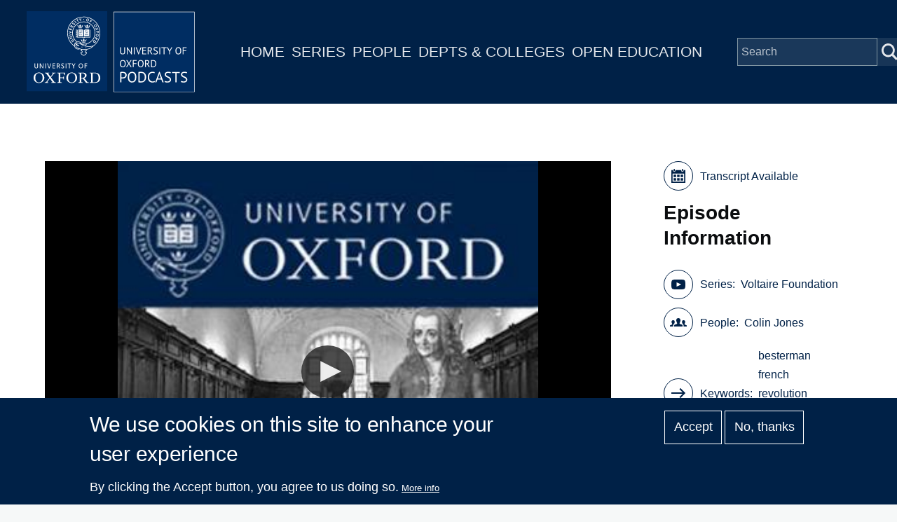

--- FILE ---
content_type: text/plain; charset=ISO-8859-1
request_url: https://media.podcasts.ox.ac.uk/voltaire/all/2015-11-19_voltaire_besterman_jones.srt
body_size: 73204
content:
1
00:00:02,040 --> 00:00:08,400
Thank you very much for coming out this evening. It's a great honour to be giving their best men lecture.

2
00:00:08,400 --> 00:00:16,500
I'm very appreciative of that, but it's terrible, obviously, to come here and talk about terror in Paris in and week,

3
00:00:16,500 --> 00:00:20,400
which has seen terror on the streets and the cafes and restaurants of the city.

4
00:00:20,400 --> 00:00:30,060
So I would just like to start us in the sort of mood that Nicholas evoked by stating the obvious, especially in this company,

5
00:00:30,060 --> 00:00:36,180
that we all think with fondness and concern for our friends and colleagues and indeed the citizens of Paris.

6
00:00:36,180 --> 00:00:45,330
Second, that the terror of the French Revolution is a very different kind of phenomenon to the to what Parisians have just experienced.

7
00:00:45,330 --> 00:00:53,490
But further that in writing this paper, the resilience of Parisians in this and other times has been firmly in my thoughts as I think towards the end,

8
00:00:53,490 --> 00:00:56,160
perhaps you'll say, but I'll be focussing.

9
00:00:56,160 --> 00:01:06,840
Of course not on 2015, but on the seventeen nineties, which was Charles Dickens reminds us the best of times and the worst of times.

10
00:01:06,840 --> 00:01:13,590
In a tale of two cities, Dickens had in his sights the whole experience of the French Revolution after 1789.

11
00:01:13,590 --> 00:01:21,150
But invariably we tend to see the quotation targeted at the city of Paris during the revolutionary terror of 1793,

12
00:01:21,150 --> 00:01:25,140
in which his gripping novel climaxes for Dickens.

13
00:01:25,140 --> 00:01:32,460
The perceived horrors of the terror were so all encompassing that the best of times epithet seems to attach only

14
00:01:32,460 --> 00:01:40,080
to the possibility for self-sacrifice or martyrdom of a quintessentially stiff upper lip English Sydney cartoon.

15
00:01:40,080 --> 00:01:48,720
Rather, that is to anything intrinsically good, let alone superlatively good about the revolution and the terror in themselves.

16
00:01:48,720 --> 00:01:57,090
What historians call the terror was such a period of emergency government in France 1793 to 1794 France's National Assembly.

17
00:01:57,090 --> 00:02:02,670
The convention, elected in 1792 by Universal Male Suffrage Place,

18
00:02:02,670 --> 00:02:10,200
the executive power in the hands of a dozen of their colleagues who operated as the Committee of Public Safety and with its sister committee,

19
00:02:10,200 --> 00:02:15,990
the Committee of General Security, which attended largely to policing matters and internal security.

20
00:02:15,990 --> 00:02:19,710
It comprised what was called the revolutionary government.

21
00:02:19,710 --> 00:02:27,270
The Committee of Public Safety's role was to run the war effort, essentially, and France was at war with almost every European state.

22
00:02:27,270 --> 00:02:33,180
It also sought to crush internal dissent through a self-conscious policy of deterrence terror.

23
00:02:33,180 --> 00:02:37,240
In fact, for many, the period of the terror would come to be embodied.

24
00:02:37,240 --> 00:02:43,800
Moreover, in in the person of Maximilian Robespierre, nicknamed as you'll know, the incorruptible,

25
00:02:43,800 --> 00:02:49,680
certainly the most conspicuous of the 12 deputies who made up the Committee of Public Safety.

26
00:02:49,680 --> 00:02:58,500
We hardly need Charles Dickens to remind us that the French Revolution has often maybe even invariably had a bad press in British culture.

27
00:02:58,500 --> 00:03:04,440
Even before it happened, and we think before the terror happened, we think here of these short term predictions and long term,

28
00:03:04,440 --> 00:03:10,440
massive long term influence of Edmund Burke reflections on the Revolution in France, published in 1790.

29
00:03:10,440 --> 00:03:17,250
The revolution was widely viewed in Anglo-American culture as substantive, with violence and authoritarian rule.

30
00:03:17,250 --> 00:03:22,530
1793 to fall was thus 1789 writ larger and deadlier.

31
00:03:22,530 --> 00:03:28,350
The drift into European warfare in 1792 to three stimulated, state sponsored,

32
00:03:28,350 --> 00:03:35,340
ideologically driven repression at this faced violence seemed to find embodiment in the person of hope, Pierre.

33
00:03:35,340 --> 00:03:43,530
It was to eclipse even Napoleon, I think, as an as 19th century, Europe's most hated historical figure.

34
00:03:43,530 --> 00:03:48,510
Yet there are always been those indubitably far more numerous in France than in England or the United States and North

35
00:03:48,510 --> 00:03:54,870
America who've praised the work of revolutionary government and justified the terror and Robespierre role within it.

36
00:03:54,870 --> 00:03:59,760
Revolutionary government held France together as a national territorial unit at a time of

37
00:03:59,760 --> 00:04:05,580
extraordinary stress for France to have fallen back into the hands of covetous great powers.

38
00:04:05,580 --> 00:04:09,840
Vengeful emigre, aristocrats and I learnt nothing. Forgotten nothing.

39
00:04:09,840 --> 00:04:15,330
But and dynasty would have ramped up considerably the already high levels of bloodshed.

40
00:04:15,330 --> 00:04:25,650
Revolutionary government also allowed a historic Republican continuity to emerge for the human rights that had been outlined so spectacularly in 1789.

41
00:04:25,650 --> 00:04:31,740
In addition, some of the values which the revolutionary government sought to enforce equal rights democratic elections,

42
00:04:31,740 --> 00:04:39,150
egalitarian social measures, imaginative programmes of poor relief still strike a chord in our own society.

43
00:04:39,150 --> 00:04:41,850
Or at least it would be nice to think they did.

44
00:04:41,850 --> 00:04:48,720
Thus, while in the context of the negative fetishisation of terror, respect and admiration for Robespierre,

45
00:04:48,720 --> 00:04:56,310
for example, has been meagre in the extreme in the Anglo-American Academy and more widely, its culture.

46
00:04:56,310 --> 00:05:01,400
The notion of Robespierre as incarnation of an ideal of a virtuous, just egalitarian.

47
00:05:01,400 --> 00:05:06,860
Society has fared rather better in France, though, far from universally, because, of course,

48
00:05:06,860 --> 00:05:14,090
always think of how few streets and monuments in France are dedicated to the incorruptible one.

49
00:05:14,090 --> 00:05:20,270
Politicians and historians on the left in France, sometimes usually a little self dramatising.

50
00:05:20,270 --> 00:05:23,420
They, I think, call themselves hobbies based.

51
00:05:23,420 --> 00:05:31,340
It is simply impossible to imagine any historian standing up in public in England or the United States and proclaiming themselves the Robespierre

52
00:05:31,340 --> 00:05:41,120
est without one imagines drawing the speedy attention of the mental health services or being led quietly away by Homeland Security or whatever.

53
00:05:41,120 --> 00:05:45,800
Robespierre and the terror that seem to mark a spot of sheer incommensurate ability between

54
00:05:45,800 --> 00:05:51,360
the cultures of the French left and the values of Anglo-American conservatism and liberalism.

55
00:05:51,360 --> 00:05:57,260
And I think this has proved strikingly the case after World War Two in the Cold War period.

56
00:05:57,260 --> 00:06:05,090
The Israeli scholar Jacob Tillmans influential book The Origins of Totalitarian Democracy, published in the 1950s,

57
00:06:05,090 --> 00:06:14,510
argued that 20th century populist dictatorships could trace their ideological origins back to Robespierre and the terror in the convention.

58
00:06:14,510 --> 00:06:19,220
That Robespierre in turn derived his ideas from what Talman saw as the intolerant general,

59
00:06:19,220 --> 00:06:23,720
well, theories of Jean-Jacques Rousseau, the French revolutionary terror,

60
00:06:23,720 --> 00:06:33,320
which thus approvato totalitarian regime and early instantiation of a political tendency to be brought to grim maturation in the 20th century.

61
00:06:33,320 --> 00:06:43,070
In this Cold War, black legend hating Robespierre came to stand proxy for hating not only Lenin and Stalin, but also Hitler and Mussolini.

62
00:06:43,070 --> 00:06:48,800
Indeed, thanks, I think, partly to the invariably bloodcurdling analysis of psycho biographies.

63
00:06:48,800 --> 00:06:54,170
It was extended to any dictator or damaged personality that one could rustle up.

64
00:06:54,170 --> 00:07:00,530
It certainly seems the case that any historical figure who like Robespierre invites comparison not only with all of the above,

65
00:07:00,530 --> 00:07:09,260
but also more recently with Tony Blair, George W. Bush, Cambodia's Pol Pot present at the initiative of Iran.

66
00:07:09,260 --> 00:07:12,320
Julian Assange and most recently, Jeremy Corbyn.

67
00:07:12,320 --> 00:07:19,700
It is unlikely to have been all good, shall we say, but even so, that demonising overkill almost invites scepticism.

68
00:07:19,700 --> 00:07:25,070
Could anyone really be that bad? So with the Cold War now over, that is true.

69
00:07:25,070 --> 00:07:29,630
There are some signs of an ideological thaw in this area of clash of cultures.

70
00:07:29,630 --> 00:07:37,490
Yet popular culture still place, I think very much the old Cold War tunes, the old Cold War stereotypes, especially outside France.

71
00:07:37,490 --> 00:07:45,470
And many of you remember last year the French left in the National Assembly, reacted angrily to the contents of the video game Assassin's Creed,

72
00:07:45,470 --> 00:07:48,290
which was set in Paris under the terror and in which, sure enough,

73
00:07:48,290 --> 00:07:55,610
Robespierre is in very emphatically portrayed as a 20th century style, dictator [INAUDIBLE] genocidal maniac.

74
00:07:55,610 --> 00:08:02,210
Moreover, at a much loftier level, Jonathan Israel's recently published Revolutionary Ideas An Intellectual History of

75
00:08:02,210 --> 00:08:07,400
the French Revolution shows that the old stereotypes are still very much in place.

76
00:08:07,400 --> 00:08:14,510
Israel diagnosis Robespierre in particular, as characterised by quote, megalomania, paranoia and vindictiveness.

77
00:08:14,510 --> 00:08:22,130
He was, Israel asserts, quote a self than confessed dictator and are going to come back to that an authoritarian populist,

78
00:08:22,130 --> 00:08:26,600
a proto fascist who seised personal power by engineering a putsch.

79
00:08:26,600 --> 00:08:32,030
His words again cheer on the enemies in the convention and then going on to rule with a rod of iron.

80
00:08:32,030 --> 00:08:39,320
Clearly, the prototype totalitarian black legend is alive and well and walking, and it walks amongst us.

81
00:08:39,320 --> 00:08:45,410
So my aim this evening is to reconsider this persistent and enduring proto totalitarian

82
00:08:45,410 --> 00:08:50,480
interpretation of the revolution and the terror and its coverage of Robespierre.

83
00:08:50,480 --> 00:08:53,900
But proving Robespierre wasn't a prior incarnation of Hitler,

84
00:08:53,900 --> 00:09:01,880
Mussolini then in Stalin or even Tony Blair isn't actually terribly difficult and more challenging and more complicated,

85
00:09:01,880 --> 00:09:08,780
I think, is to understand just what the terror was and was not and what Rumsfeld's role was and what's not within it.

86
00:09:08,780 --> 00:09:16,490
And today, what I'm going to try to do is to explore these questions while focussing very much on the city of Paris.

87
00:09:16,490 --> 00:09:24,650
Paris was the cockpit of terror, even if terror reached far beyond the walls of the nation's capital in terms of body counts.

88
00:09:24,650 --> 00:09:31,310
For example, the Revolutionary Tribunal in Paris accounted for less than 3000 deaths in the city.

89
00:09:31,310 --> 00:09:33,230
And this is a new country, an amount, obviously,

90
00:09:33,230 --> 00:09:39,350
when set up against the great multimillion hecould tombs of which 20th century dictators have managed.

91
00:09:39,350 --> 00:09:48,710
But the figure was also dwarfed by the tens of thousands who lost their lives in violent and repressive civil war zones in 1793 to four.

92
00:09:48,710 --> 00:09:55,100
But though relatively few in number, those Parisian executions, I think, had cultural visibility.

93
00:09:55,100 --> 00:10:00,690
I got into the newspapers. They have influenced the historiography. Paris was also.

94
00:10:00,690 --> 00:10:05,700
Hardly needs saying which where national politics were conducted by the National Convention sat,

95
00:10:05,700 --> 00:10:10,770
where the Committee of Public Safety was based here to the songcraft movement was located,

96
00:10:10,770 --> 00:10:20,670
that movement of radical artisans, clerks and shopkeepers from 1890 1789 had consistently pushed revolutionary culture to the left,

97
00:10:20,670 --> 00:10:24,780
and Paris was ultimately where terror was undone,

98
00:10:24,780 --> 00:10:32,160
a process that really started on 27th of July 1790 for the 9th of Thermidor Year two in the revolutionary

99
00:10:32,160 --> 00:10:38,580
calendar with the overthrow and then the execution the following day of Maximilian Robespierre,

100
00:10:38,580 --> 00:10:46,110
which is where I'll begin with the fall of Robespierre and the overthrow of what a dictator.

101
00:10:46,110 --> 00:10:48,210
This was certainly the received wisdom.

102
00:10:48,210 --> 00:10:57,840
Even before, on the 28th of July, Roche-Posay head had hit the executioners basket, a rumour that once his dictatorship was established,

103
00:10:57,840 --> 00:11:04,830
Robespierre was planning to make himself king rippled through the sections of Paris even on the night of 9th and 10th of Thermidor,

104
00:11:04,830 --> 00:11:11,220
before being further embroidered in following weeks in the light of Robespierre strong anti-monarchist.

105
00:11:11,220 --> 00:11:22,350
This seemed to rank hypocrisy on his part. Every historic precedent was henceforward mine for damning dictator like dictatorships comparisons.

106
00:11:22,350 --> 00:11:29,280
Robespierre was an inhuman and cruel conspirator, a catalin, a Caesar, a nero, a Cromwell.

107
00:11:29,280 --> 00:11:35,250
Another more colourful way of underlining his inhumanity and bestiality was to compare him to an animal.

108
00:11:35,250 --> 00:11:43,110
Thus, he was a vampire, a chameleon, a harpy, but especially in fact a cat, especially, and most of all, a tiger.

109
00:11:43,110 --> 00:11:47,880
Historians even today talk of rugby as feline or tigress character,

110
00:11:47,880 --> 00:11:53,280
and they don't realise they think they're borrowing more than they realise from posh thermidor and propaganda.

111
00:11:53,280 --> 00:12:01,290
No one, for example, thought of Robespierre as a tiger before he was executed or a cat, for that matter, before he was executed.

112
00:12:01,290 --> 00:12:07,890
Those who would overthrown him after the night, the thermidor thought of very little else.

113
00:12:07,890 --> 00:12:13,320
As this example suggests, historians of Robespierre on the terror are condemned to view the man and away his

114
00:12:13,320 --> 00:12:19,980
intentions against a huge barrage of ex post facto denigrated propaganda almost at once.

115
00:12:19,980 --> 00:12:27,600
Moreover, in the frenzied circumstances of his overthrow, a kind of blame game got underway that had little regard for truth.

116
00:12:27,600 --> 00:12:35,760
When fattier, one of the members of the Committee of General Security, many years later owned up to purely inventing the story.

117
00:12:35,760 --> 00:12:44,400
The rumour that Robespierre planned to be king. Whaddya stated quote the danger of losing one's head had made one imaginative after the

118
00:12:44,400 --> 00:12:49,020
night of thermidor personal responsibility for all radical legislation of the convention.

119
00:12:49,020 --> 00:12:56,280
All the unpopular and most overtly terroristic measures could be dumped at his door by colleagues who had shared power with him.

120
00:12:56,280 --> 00:13:01,260
Robespierre was the ultimate scapegoat, Robespierre once claimed.

121
00:13:01,260 --> 00:13:03,840
That is one of the 12 members of the Committee of Public Safety.

122
00:13:03,840 --> 00:13:10,950
He enjoyed only one twelfth of its power and authority, and I think this is more than a little disingenuous.

123
00:13:10,950 --> 00:13:18,240
But he did. He made many striking speeches and the convention, which sought to theorise that the the use of the terror in particular.

124
00:13:18,240 --> 00:13:25,200
But so did some of his colleagues. It's certainly the case, moreover, that decisions on the committee were collective and collegial.

125
00:13:25,200 --> 00:13:31,680
In fact, Rosaria Signature was found on a very small proportion of the decrease of the Committee of Public Safety.

126
00:13:31,680 --> 00:13:36,330
Deborah to Bill Vahan and Barry are three of the most important figures who overthrow him.

127
00:13:36,330 --> 00:13:37,350
On the day of night.

128
00:13:37,350 --> 00:13:45,810
The Thermidor were the committee's workhorses really and signed far more than he the last five or six weeks before the 9th of Thermidor.

129
00:13:45,810 --> 00:13:50,220
So a huge intensification in the activity of the Revolutionary Tribunal.

130
00:13:50,220 --> 00:13:57,480
More than half of the tribunal's capital sentences were meted out in the two months of June and July alone.

131
00:13:57,480 --> 00:14:01,200
Yet for that period of the great terror, as historian sometimes call it,

132
00:14:01,200 --> 00:14:08,190
Robespierre had in fact absented himself entirely from both the convention and the Committee of Public Safety.

133
00:14:08,190 --> 00:14:13,530
This didn't stop the post thermidor accusations of him dictatorial presiding over the

134
00:14:13,530 --> 00:14:21,150
great terror the thermidor and made great play of Robespierre as dictatorial plotting.

135
00:14:21,150 --> 00:14:26,010
Yet the circumstances up to the 8th and 9th of thermidor as far as one can restructure

136
00:14:26,010 --> 00:14:31,260
reconstruct them showed precious little sign of organisation of any sort.

137
00:14:31,260 --> 00:14:34,740
There's no evidence of closet mobilisation for a coup d'etat.

138
00:14:34,740 --> 00:14:39,720
In the days leading up to his fall, Robespierre didn't really have a party Robespierre East,

139
00:14:39,720 --> 00:14:44,880
although that's a term it's used a [INAUDIBLE] of a lot after the thermidor was rarely, if ever, used before,

140
00:14:44,880 --> 00:14:50,010
then the final speech when he came back to the convention on the 8th of Thermidor,

141
00:14:50,010 --> 00:14:54,930
which he repeated then in the evening at the Jacobin club in the same evening,

142
00:14:54,930 --> 00:15:00,260
contained a lost lot of bluster, much of it aimed over the heads of the fellow deputies.

143
00:15:00,260 --> 00:15:06,550
Towards Parisian chocolate, but it wasn't followed by any move to mobilise supporters on the streets.

144
00:15:06,550 --> 00:15:10,570
He didn't establish contact with a National Guard or with army commanders.

145
00:15:10,570 --> 00:15:16,420
And on the morning of night, the thermidor, he calmly breakfast in his lodgings as usual before walking,

146
00:15:16,420 --> 00:15:24,130
unperturbed to the convention with his friends were without any prominent true sign of anything untoward happening at all.

147
00:15:24,130 --> 00:15:28,210
Robespierre really was plotting a Jonathan Ezra style putsch.

148
00:15:28,210 --> 00:15:33,820
He left no convincing signs of this fact in the slightest.

149
00:15:33,820 --> 00:15:39,610
The great set set piece speeches of Robespierre and the convention in early 94 are sometimes taken,

150
00:15:39,610 --> 00:15:46,150
particularly in 94 particularly taken, sometimes taken to be the considered credo of Robespierre and his followers.

151
00:15:46,150 --> 00:15:53,360
I think this underestimates the extent to which they were less ideological expositions than performative events distillation,

152
00:15:53,360 --> 00:16:01,570
someone would say almost of wishful thinking and to rally the troops and to paper over cracks amongst Republicans at a very difficult time.

153
00:16:01,570 --> 00:16:06,340
Indeed, in some ways, they were a sign of weakness than a statement of overweening strength.

154
00:16:06,340 --> 00:16:09,820
They underline the extent to which politics during the terror in the capital

155
00:16:09,820 --> 00:16:13,960
and in the country at large was characterised less by a sort of homogeneous,

156
00:16:13,960 --> 00:16:21,940
monolithic, top-down, robespierre driven ideology of terror that is always imagined in the proto totalitarian narrative,

157
00:16:21,940 --> 00:16:30,610
but rather by a somewhat and sometimes bewilderingly assorted set of initiatives and strategies going in very different directions.

158
00:16:30,610 --> 00:16:36,940
Although the use of fear of terror then as a weapon of government was a constant

159
00:16:36,940 --> 00:16:42,400
leitmotif throughout 1793 to for the policies that undermined underpinned,

160
00:16:42,400 --> 00:16:45,070
that fear could be very various.

161
00:16:45,070 --> 00:16:53,290
Not all of Robespierre colleagues at all were fully on board with the Cult of the Supreme Being, which he inaugurated in June 1794, for example.

162
00:16:53,290 --> 00:16:59,980
Then again, the existence of competing programmes grounded but all grounded in fear and violence may be seen in the fact that

163
00:16:59,980 --> 00:17:07,330
Robespierre openly expressed antagonism towards at least two competing versions of what revolutionary government was.

164
00:17:07,330 --> 00:17:13,990
The first of these was the idea that the people of Paris themselves should be allowed to act as a revolutionary vanguard.

165
00:17:13,990 --> 00:17:20,950
Though his speeches, Robespierre speeches endlessly hyperbolically invoked the people and indeed were addressed to them,

166
00:17:20,950 --> 00:17:23,920
Robespierre, like many of his fellow deputies in the convention,

167
00:17:23,920 --> 00:17:32,920
had a deep seated fear of popular violence getting out of hand as it had, of course, in the September press prison massacres of 1792.

168
00:17:32,920 --> 00:17:41,710
He therefore distrusted champions of the people on the left, stimulating popular discontent and preaching autonomous song Cool Art Action.

169
00:17:41,710 --> 00:17:43,780
Secondly, Hospira had no truck at all,

170
00:17:43,780 --> 00:17:53,110
with deputies on mission in the provinces in 1793 to for who used their powers to attack Catholicism and violently to enforce social legislation.

171
00:17:53,110 --> 00:17:56,500
More radical than the convention would countenance.

172
00:17:56,500 --> 00:18:03,910
This version of terror he held would drive neutrals into the camp of counter-revolution and was thus dangerously subversive.

173
00:18:03,910 --> 00:18:07,600
So in this perspective, maybe we should talk less of the terror.

174
00:18:07,600 --> 00:18:13,480
And indeed, that usage only really came into existence after the 9th of Thermidor, in fact.

175
00:18:13,480 --> 00:18:18,640
And maybe what we should be talking of as a period of revolutionary government witnessing the interplay of a

176
00:18:18,640 --> 00:18:25,810
range of political strategies which did have a common factor in the means the use of fear as a political weapon,

177
00:18:25,810 --> 00:18:32,470
more so than the ends. As I've suggested, those ends could be mutually antagonistic, as, of course,

178
00:18:32,470 --> 00:18:36,910
was also strike, which strikingly be demonstrated in Robespierre to overthrow,

179
00:18:36,910 --> 00:18:40,690
though that was engineered not by his long term political enemies on the right,

180
00:18:40,690 --> 00:18:48,010
but rather by this most enduring allies and colleagues on the left, on the Montagnier, on the Jacobin left.

181
00:18:48,010 --> 00:18:53,800
Of course, this was no lam going to slaughter historians supportive of hope,

182
00:18:53,800 --> 00:18:58,090
spare or sometimes guilty of bending over backwards to minimise his role in some

183
00:18:58,090 --> 00:19:02,530
of the most disturbing episodes of the most repressive actions of the terror.

184
00:19:02,530 --> 00:19:08,830
His growing obsession in '94 with the dangers of a foreign plot corrupting the revolution from within,

185
00:19:08,830 --> 00:19:12,610
let the vicious, deadly attacks to a left and right.

186
00:19:12,610 --> 00:19:21,670
It was he who led the charge against his former ally George Downtown, and his old schoolmate Camilla de Moola in the spring of 1794.

187
00:19:21,670 --> 00:19:27,790
It is simply implausible that he really believed in the truth of some of the charges that he made against them.

188
00:19:27,790 --> 00:19:33,130
He personally wrote via personally drew up the blueprint for the infamous law of 22nd Second Prairie,

189
00:19:33,130 --> 00:19:37,780
which massively extended the definition of political suspect and made trials in

190
00:19:37,780 --> 00:19:42,310
the Revolutionary Tribunal speedier and more likely to produce a guilty verdict.

191
00:19:42,310 --> 00:19:46,780
It was he who pushed through the law against the concerns of many deputies, in fact,

192
00:19:46,780 --> 00:19:51,280
and it was a Robespierre and his allies who originated the General Police Bureau,

193
00:19:51,280 --> 00:19:59,050
as it was called that call that sought to take security and policing matters in-house to the Committee of Public Safety.

194
00:19:59,050 --> 00:20:04,900
In the last months of his life, Robespierre signed more decrees about individual policing matters than about anything else.

195
00:20:04,900 --> 00:20:12,820
In fact, he it was he who oversaw the purchase of perceived left wingers in the sections and on the Revolutionary Tribunal,

196
00:20:12,820 --> 00:20:16,300
and he filled both with his own suitably patriotic nominees.

197
00:20:16,300 --> 00:20:23,860
And he also fully supported the decree of the convention proposed by his colleague, Professor that after battle in battle.

198
00:20:23,860 --> 00:20:28,270
No British or Hanover area and soldier should be captured alive.

199
00:20:28,270 --> 00:20:33,080
On the eve of his execution, he was complaining that this decree was not being enforced.

200
00:20:33,080 --> 00:20:39,050
Other generals at the front whose patriotism he called into question so Robespierre was

201
00:20:39,050 --> 00:20:44,540
undoubtedly closely associated with some of the most repressive acts of the terror.

202
00:20:44,540 --> 00:20:51,830
But this didn't make a dictator of him, certainly not in the 20th century model of the trilogy of the Black Legend dictates.

203
00:20:51,830 --> 00:20:57,500
And in fact, Jonathan Israel's claim that I mentioned earlier that Robespierre was a self-confessed dictator.

204
00:20:57,500 --> 00:21:05,450
When you look at it is intensely problematic. He does make a speech in which he says he does use that wording.

205
00:21:05,450 --> 00:21:08,510
Israel cites this.

206
00:21:08,510 --> 00:21:15,890
He may appear, at least to the over casual reader, to be confessing to be a dictator, but in fact, Roosevelt has the exact opposite of that.

207
00:21:15,890 --> 00:21:26,630
In the speech, which Israel posts for Robespierre states that he is a dictator quote just as Maha and Loper later were dictators or neither.

208
00:21:26,630 --> 00:21:34,010
The unsavoury revolutionary journalist Jean-Paul Maha nor the former aristocrat look to sound far show,

209
00:21:34,010 --> 00:21:36,830
whose ambitious educational reforms were adopted by Robespierre,

210
00:21:36,830 --> 00:21:43,130
in fact, could by any stretch of the imagination be viewed as dictator's son in any conventional sense of the term.

211
00:21:43,130 --> 00:21:46,760
What united with them was that they were both martyrs for the revolutionary cause.

212
00:21:46,760 --> 00:21:52,400
Mara, of course, famously in July 1793 at the hands of Charlotte de la Policia,

213
00:21:52,400 --> 00:21:56,750
killed in a restaurant in January of the same year by Wales Lone Assassin.

214
00:21:56,750 --> 00:22:04,100
These men had nothing of the dictator about them. Israel completely misses, in other words, the heavy handed irony.

215
00:22:04,100 --> 00:22:10,580
Rather, they had given their lives for what they what Robespierre thought and thought of as the cause of the people.

216
00:22:10,580 --> 00:22:12,740
This is how Robespierre saw himself.

217
00:22:12,740 --> 00:22:21,200
Moreover, a willing martyr for the people awaiting the moment of immolation this was the image he cultivated in his personal life.

218
00:22:21,200 --> 00:22:28,830
It was the image he projected in the public sphere. This is the image that had made a political celebrity of him.

219
00:22:28,830 --> 00:22:32,600
Let's let's linger.

220
00:22:32,600 --> 00:22:42,650
A little over the idea of Robespierre as a political celebrity, it's really excellent book, which came out last year by Antoine Adulti,

221
00:22:42,650 --> 00:22:49,730
figure of public, which is about the what he calls the invention of celebrity in 18th and early late,

222
00:22:49,730 --> 00:23:01,940
18th and early 19th century France and England, which his book highlights this this period and shows how demonstrates how the emergence of the

223
00:23:01,940 --> 00:23:09,710
modern idea of celebrity and an ensemble of practises around it really develops at this time.

224
00:23:09,710 --> 00:23:15,110
What was distinctive there had been obviously fame, glory, repute and all the rest of it before.

225
00:23:15,110 --> 00:23:19,970
But what was distinctive about celebrity live talk is what was it represented a new

226
00:23:19,970 --> 00:23:25,370
form of notoriety in which there was a rapport between a public figure and a wide,

227
00:23:25,370 --> 00:23:26,750
very wide audience.

228
00:23:26,750 --> 00:23:35,270
The latter of which felt that relationship was warm and close on one side of the equation then were figures from all walks of public life, literature,

229
00:23:35,270 --> 00:23:43,880
theatre, painting, crime, politics subject to the status of celebrity, which could have its emotional lows, as well as its highest moreover.

230
00:23:43,880 --> 00:23:47,960
And at the other end was the modern fan,

231
00:23:47,960 --> 00:23:55,010
effectively compulsively drawn into fascination with a private as well as the public life of celebrity figures.

232
00:23:55,010 --> 00:24:00,890
Fans experienced adoring, albeit wholly fantasy driven intimacy with their subjects,

233
00:24:00,890 --> 00:24:07,550
their celebrity subjects sometimes interspersed with melancholic, heartbreaking feelings of distance and loss.

234
00:24:07,550 --> 00:24:11,300
Letter writing was, of course, the choice form of expression of fan ship.

235
00:24:11,300 --> 00:24:20,900
But it also found outlets in a vibrant commercial sector of engravings, medallions, waxworks, porcelain mementos and illustrated China bric a brac.

236
00:24:20,900 --> 00:24:25,850
Nifty passes quite quickly and lightly over the politics of the revolutionary decade,

237
00:24:25,850 --> 00:24:34,250
highlighting mainly the role of the place of Mirabeau as what he calls the great the first great star of modern democratic politics.

238
00:24:34,250 --> 00:24:41,390
My sense, however, is that Robespierre, who was widely believed in fact to be an adoring emulator of Mirabeau in the early years of the revolution,

239
00:24:41,390 --> 00:24:45,200
fits quite nicely into the same celebrity and niche.

240
00:24:45,200 --> 00:24:52,760
Robespierre was the sort of person that people named their children after or wanted as a godparent to their back to a new baby.

241
00:24:52,760 --> 00:25:01,040
Some renamed themselves in his honour. There was one the Jean-Michel G.A., a radical Montmartre song Killshot,

242
00:25:01,040 --> 00:25:07,810
who adopted Robespierre as family name as his own first name, thus becoming hopes Pierre la gente.

243
00:25:07,810 --> 00:25:11,900
Now, I think that was an unwise move myself, actually.

244
00:25:11,900 --> 00:25:16,820
People named their pets after him to they were hobbies, Pierre.

245
00:25:16,820 --> 00:25:24,260
Shut up, Robespierre. This This call resounded around the Luxembourg prison on the night of night, the thermidor.

246
00:25:24,260 --> 00:25:32,810
But in fact, it only was a jailer ordering ordering his mastiff of that name, guarding the door to stop barking people above,

247
00:25:32,810 --> 00:25:38,270
or wrote to Robespierre as they wrote to few others except their closest family and friends,

248
00:25:38,270 --> 00:25:44,750
expressing an intimacy that nothing except their own strong feelings often justified.

249
00:25:44,750 --> 00:25:50,240
Correspondent stalked him too, sometimes with love, but sometimes with vengeance in their hearts.

250
00:25:50,240 --> 00:25:53,870
They liked to boast he was their friend that visited him, that dined with him.

251
00:25:53,870 --> 00:26:02,300
They could cite his most memorable remarks and even extensive and indeed extensive police enquiries after his death revealed

252
00:26:02,300 --> 00:26:09,920
individuals in and around Paris who did use their putative closeness to Robespierre as a means of leveraging local power.

253
00:26:09,920 --> 00:26:16,220
Do, as I say, or Robespierre will get to know. And then that's the logic Robespierre was a name to conjure with.

254
00:26:16,220 --> 00:26:20,450
Indeed, in the terror, it was a celebrity name to kill with.

255
00:26:20,450 --> 00:26:23,930
It's noteworthy that in the session of the Convention on the Night of Thermidor,

256
00:26:23,930 --> 00:26:29,330
when Rupture his colleagues turned on him, they accused him of being what a dictator of public opinion.

257
00:26:29,330 --> 00:26:39,260
I think a backhanded way of acknowledging the way that rough name seemed to attract the unreflective, irrational adoration of fandom.

258
00:26:39,260 --> 00:26:47,210
Many of the earliest his celebrities celebrated their celebrity milked it for all it was worth built their careers upon its premises,

259
00:26:47,210 --> 00:26:50,780
luxuriate it in its unexpected benefits.

260
00:26:50,780 --> 00:27:00,020
Yet that celebrity model that he talks about had variance and none more important, in fact, than the case of Jean-Jacques Rousseau,

261
00:27:00,020 --> 00:27:07,070
whose confessional writings lilt he views as mocking the original moment in the making of modern celebrity,

262
00:27:07,070 --> 00:27:15,410
whose show won an enormous following of admirers throughout France, of course, but not least amongst whom was Maximilian Robespierre.

263
00:27:15,410 --> 00:27:23,120
Both men, however, shrank from the celebrity whose benefits they enjoyed and indeed stimulated despite my repugnance.

264
00:27:23,120 --> 00:27:31,700
So once wrote famously, I have to talk about myself. Like poor Jean-Jacques, Robespierre was always self-effacing, discursive Lee, retiring,

265
00:27:31,700 --> 00:27:41,030
backing modestly into the limelight of fame and reputation while simultaneously holding up his own arc lights and talking endlessly of himself,

266
00:27:41,030 --> 00:27:47,510
making his political reputation through an evolving, autobiographical chronicle about his life, his innermost thoughts,

267
00:27:47,510 --> 00:27:55,640
his career in 1791 as the closure of the constituent assembly in which Robespierre had made his political reputation.

268
00:27:55,640 --> 00:28:01,070
The people of Paris had cheered him through the Straits, placed laurels on his head and threw flowers at him.

269
00:28:01,070 --> 00:28:08,750
But by 1794, he was saying he was, let's say, let's say, except at a distance fears of assassination from.

270
00:28:08,750 --> 00:28:15,050
Spring onwards meant that he ventured out of his lodgings in the warmly protective display residence on the Hussan town of Hay,

271
00:28:15,050 --> 00:28:19,310
where he stayed only relatively rarely as far as we can judge.

272
00:28:19,310 --> 00:28:27,080
And he was usually accompanied by anything up to a dozen Walkers fans and friends who served as his personal guard.

273
00:28:27,080 --> 00:28:37,430
This peekaboo style of celebrity probably only enhanced his celebrity status on the grounds that lack of familiarity bred mistake.

274
00:28:37,430 --> 00:28:45,200
I want to be alone. The line was, of course, not rough spears, but Greta Garbo's, but Maximilian Hunchback could have could have coined it.

275
00:28:45,200 --> 00:28:52,640
And analysing why the phenomenon of celebrity emerged from the middle of the 18th century on 20th T ascribes a lot of importance to the

276
00:28:52,640 --> 00:29:00,800
emergence over the middle of the chaos of the century of a media infrastructure in which celebrity culture could evolve and and function.

277
00:29:00,800 --> 00:29:06,590
Obviously, we know what that is, you know, increasing levels of literacy, cheaper, more widely diffused print items,

278
00:29:06,590 --> 00:29:11,810
nobles, newspapers, pamphlets, gazette satires and top quality Postal Service as well.

279
00:29:11,810 --> 00:29:19,580
All that provided the essential support for the emergence of a public sphere, that bourgeois public sphere that harbourmaster analysed for us.

280
00:29:19,580 --> 00:29:28,730
A few years ago, when set against our own standards or even against the regime of freedoms indicated initiated in 1789,

281
00:29:28,730 --> 00:29:33,950
Paris under the terror seemed to fly under the flag of unfreedom and repression.

282
00:29:33,950 --> 00:29:41,480
It's true, true. In 1793 to fall, there was tight censorship of newspapers and pamphlets.

283
00:29:41,480 --> 00:29:51,800
No royalist views since late 1792. No yet the opinion circulate till midday since 1793 left and right wing titles under surveillance.

284
00:29:51,800 --> 00:29:54,740
Journalists were jailed and they could be guillotined.

285
00:29:54,740 --> 00:30:00,620
People watch their mouths even smiling was avoided as people kept their heads beneath the parapet.

286
00:30:00,620 --> 00:30:08,390
Spies seem to be everywhere everywhere, including in the city's numerous prisons, which house getting on for 8000 individuals.

287
00:30:08,390 --> 00:30:15,080
Arrests were preventive on the basis of suspicion of counter-revolutionary intent, which was very difficult to disprove.

288
00:30:15,080 --> 00:30:22,430
Religious freedom existed in theory, but priests who hadn't sworn an oath of allegiance to the revolution prudently lay low.

289
00:30:22,430 --> 00:30:28,620
Nobles were routinely assumed to be counter-revolutionary and from late April had been banished totally from the city.

290
00:30:28,620 --> 00:30:34,910
And by June and July 1794, huge numbers of communists were rubbing shoulders with nobles and priests on the timbres.

291
00:30:34,910 --> 00:30:39,330
As repression tightened. Still,

292
00:30:39,330 --> 00:30:45,600
I think it would be misleading to imagine repression of individual freedoms under the terror operating like some

293
00:30:45,600 --> 00:30:53,490
efficient top down hydraulic machine operating with oiled protoc totalitarian efficiency to crush dissent.

294
00:30:53,490 --> 00:30:58,860
The adjective revolutionary in the title revolutionary government actually signifies emergency.

295
00:30:58,860 --> 00:31:04,830
It's emergency government, not session on constitutional government to deal with an emergency.

296
00:31:04,830 --> 00:31:13,410
And as you have suggested earlier, there's far more cobbling together of policies on the hoof than the protest totalitarian label allows.

297
00:31:13,410 --> 00:31:21,750
In addition, while there was indeed a stark contrast between 1793 four and the early years of the revolution,

298
00:31:21,750 --> 00:31:25,530
which had enjoyed the individual freedoms enshrined in the Declaration of Man,

299
00:31:25,530 --> 00:31:33,300
the deficiency is far less striking when set against the situation of Paris in the last half century, say of the ancient regime.

300
00:31:33,300 --> 00:31:38,850
As we know, ancient regimes society provided the matrix and the communications infrastructure,

301
00:31:38,850 --> 00:31:46,710
as I just talked about, to which to those to those freedoms that were particularly in fact instantiated in 1789.

302
00:31:46,710 --> 00:31:51,750
But pre 1789, Paris was hardly a free society.

303
00:31:51,750 --> 00:31:56,640
Particular ism and hierarchy there prevailed over equality and liberty.

304
00:31:56,640 --> 00:32:04,800
Catholicism prior to 1789 was, of course, the state religion, meaning Protestants and Jews enjoyed no rights.

305
00:32:04,800 --> 00:32:13,080
While the state church was internally riven by the Johnson, this controversy marked by high levels of repression in many of the parishes of the city.

306
00:32:13,080 --> 00:32:17,460
Censorship varied in intensity, but was always to be reckoned with.

307
00:32:17,460 --> 00:32:20,280
A great many of the major figures of the Enlightenment, as you well know,

308
00:32:20,280 --> 00:32:24,810
endured periods of imprisonment and or exile to say nothing of minor authors.

309
00:32:24,810 --> 00:32:26,640
The Bastille was far from the joke.

310
00:32:26,640 --> 00:32:34,200
It is sometimes accounted, and the same was true of the latter the cachet the theatre world was closely regulated by the Crown, too.

311
00:32:34,200 --> 00:32:42,780
Newspapers had to be careful about political reporting. Indeed, most political coverage was supplied by newspapers situated beyond French borders.

312
00:32:42,780 --> 00:32:47,190
The Paris Police Force, directed by a ministerial level appointment, the Attorney-General.

313
00:32:47,190 --> 00:32:50,850
The police was intrusive, arbitrary and cruel,

314
00:32:50,850 --> 00:32:58,140
and owed much to its effectiveness of its effectiveness of its effectiveness to attend tackle a network of spies.

315
00:32:58,140 --> 00:33:05,880
There were Louis Sebastian Melchior stated quote spies that caught spies in town, spies in the street, spies amongst [INAUDIBLE].

316
00:33:05,880 --> 00:33:11,390
Spies on wit. The terror had not invented spies.

317
00:33:11,390 --> 00:33:15,470
It had not invented repression or unfreedom.

318
00:33:15,470 --> 00:33:22,400
Furthermore, the terror unfurled in France that was fighting almost the whole of Europe with an intensity that even when it was at war,

319
00:33:22,400 --> 00:33:25,700
the unsound regime monarchy never had to endure.

320
00:33:25,700 --> 00:33:33,290
The terror then looks bad when set against any of against the very real gains of 1789 stands out less.

321
00:33:33,290 --> 00:33:40,370
I think when compared with the social and intellectual conditions of Paris prior to 1789,

322
00:33:40,370 --> 00:33:44,210
in spite of its sharp limitations on social and intellectual freedom,

323
00:33:44,210 --> 00:33:48,890
the ancient regime was unable to prevent obviously the blossoming of the French Enlightenment.

324
00:33:48,890 --> 00:33:55,220
We know that. So just taking that further. One wonders whether the repressive character of Paris,

325
00:33:55,220 --> 00:34:02,480
the terror Parisian Paris under the terror really was sufficient to squeeze into extinction

326
00:34:02,480 --> 00:34:07,820
the values and practises of the public sphere as they protest totalitarian narrative,

327
00:34:07,820 --> 00:34:10,440
which suggest my sense is, in fact,

328
00:34:10,440 --> 00:34:18,530
that a massive transformation of the world of print during the revolutionary decade provided a propitious terrain for freedom,

329
00:34:18,530 --> 00:34:26,660
allowing authors and their censors often to beat the censor.

330
00:34:26,660 --> 00:34:37,490
The revolution witnessed, as Ralph Reichert has has put it, an epochal media transformation, an absolutely huge expansion of the world of print,

331
00:34:37,490 --> 00:34:44,480
which was jacks up far, far higher than that, even though that obviously achieved under the Enlightenment.

332
00:34:44,480 --> 00:34:51,830
Newspapers, pamphlets, songs and prints that had been 36 print shops in Paris before 1789.

333
00:34:51,830 --> 00:34:57,170
It reached a level of two hundred and twenty one in 1798, a six fold increase.

334
00:34:57,170 --> 00:35:01,970
In fact, the volume of print production, as I shall suggest, may well have risen more than this.

335
00:35:01,970 --> 00:35:11,870
Before 1789, Paris had one daily newspaper, the show, not by established 1776, maybe another 50 or 60 circulated or published in the city.

336
00:35:11,870 --> 00:35:20,390
Political reportage was minimal within the press, as I said, but in 1789, 90 300 new papers emerged over the decade as a whole.

337
00:35:20,390 --> 00:35:29,540
There would be sixteen thousand in France as a whole. In 1793 to four over 100 papers, newspapers still circulated in Paris.

338
00:35:29,540 --> 00:35:37,520
While it's been suggested that the height of the revolution, the city printed some three to 300000 copies daily.

339
00:35:37,520 --> 00:35:44,240
Alongside the newspaper press was the print world of pamphlets and prints, of course, some 40000 over the course of the decade.

340
00:35:44,240 --> 00:35:52,670
By one estimate, prints and caricatures had been particularly heavily censored and the ancien regime after 1789,

341
00:35:52,670 --> 00:36:02,510
the France Paris into the world of popular images last seen in the wars of religion and the fraud over the 1790s as a whole.

342
00:36:02,510 --> 00:36:06,860
Print generated an extraordinary extension of the public sphere.

343
00:36:06,860 --> 00:36:12,500
Harbour Mask designated the public sphere of the age of Enlightenment a bourgeois public sphere, as we know.

344
00:36:12,500 --> 00:36:17,690
But the public sphere of the mid 1790s? Well, let's call it for some give it a name.

345
00:36:17,690 --> 00:36:24,530
The Republican public sphere reached parts of the population that had never reached been reached under the consent regime.

346
00:36:24,530 --> 00:36:34,010
It constituted a kind of democratic dividend, providing readers and consumers with a larger, richer and more varied print diet than ever before.

347
00:36:34,010 --> 00:36:38,750
This was all the more the case in the print interacted with emergent forms of sociability.

348
00:36:38,750 --> 00:36:45,620
So to amplify impact, 18th century reading practises we know were often collective occurring in bars and coffeehouses,

349
00:36:45,620 --> 00:36:54,380
family settings on street corners and the like. Now new sites of sociability, political clubs, reading rooms, popular societies, sectional assemblies.

350
00:36:54,380 --> 00:36:59,060
All of those things offered an expanding number of venues for reading.

351
00:36:59,060 --> 00:37:06,050
It's been suggested that a multiplier of 10 may be used to give a total readership of a single newspaper.

352
00:37:06,050 --> 00:37:12,680
Well, if this is true, then the 300000 copies coming out of Paris each day reached a readership of three millions.

353
00:37:12,680 --> 00:37:17,090
And that's not far off half the adult male population of France.

354
00:37:17,090 --> 00:37:22,130
And that density of reading practises was likely to have been much higher in Paris, of course,

355
00:37:22,130 --> 00:37:25,820
which took a disproportionate share of the total newspaper production,

356
00:37:25,820 --> 00:37:30,890
especially in 1793 to four in fact, and where literacy rates were at their highest.

357
00:37:30,890 --> 00:37:36,830
In this connexion, it's also worth mentioning the vibrant singing culture that the 1790s inaugurated.

358
00:37:36,830 --> 00:37:44,300
More than 3000 songs were published over the revolutionary decade, nearly half of them actually in 1793 and 1794 under the terror.

359
00:37:44,300 --> 00:37:50,930
Then the revolutionary government's commitment to intellectual and artistic production actually boosted production of songs,

360
00:37:50,930 --> 00:37:59,260
newspapers, pamphlets and caricatures. The realm of theatre also felt that dynamic wind of change.

361
00:37:59,260 --> 00:38:05,830
The South Asian monarchy had regulated performances, concentrating them in the three state run theatres the comedy franchise,

362
00:38:05,830 --> 00:38:11,980
the opera comedy The Italian around which it's true, clustered a number of secondary event venues.

363
00:38:11,980 --> 00:38:17,890
The revolution totally deregulated the theatre, allowing the number of theatres in the city to expand hugely.

364
00:38:17,890 --> 00:38:22,660
Nearly 40 institutions on the day that Robespierre was executed,

365
00:38:22,660 --> 00:38:31,840
one could take one's choice between performances at around a dozen or so theatres, and one could also visit Ashley's amphitheatre.

366
00:38:31,840 --> 00:38:39,040
Now run not by the eponymous English leisure entrepreneur, but by Antonio Franco, any future circus impresario.

367
00:38:39,040 --> 00:38:45,460
The theatre that day hosted a fit civic. The high point of which was quite an illuminated chariot pull.

368
00:38:45,460 --> 00:38:54,850
It pulled by four richly comparison charges, followed by a display of horse racing exercises, tricks and stunts, and highly amusing scenes.

369
00:38:54,850 --> 00:39:00,970
The Franconia Spectacular serves as a reminder that the revolution also ensures introduced a wide array of festivals.

370
00:39:00,970 --> 00:39:03,700
Public festivals are wearing shorts and intensity.

371
00:39:03,700 --> 00:39:12,400
The most intensive and extravagant of these were, of course, those devised and managed by pageant master Jacques-Louis David.

372
00:39:12,400 --> 00:39:17,080
Enormous spectaculars like the Festival of the Supreme being in June 1794,

373
00:39:17,080 --> 00:39:23,290
which literally hundreds of thousands of people were present and were very enthusiastic by most accounts.

374
00:39:23,290 --> 00:39:26,960
And then there were, of course, minor ceremonies. Every 10 days.

375
00:39:26,960 --> 00:39:34,320
The decadal ceremonies, songs and hymns played a particular role in such ceremonies.

376
00:39:34,320 --> 00:39:40,770
The robust Democratic culture of print and performance that I've been describing was not its true running at

377
00:39:40,770 --> 00:39:49,050
full throttle in 1793 to fall under the shadow of the guillotine with a political and security stakes so high.

378
00:39:49,050 --> 00:39:55,800
There was a marked falling away in a number of domains. There may have been a lot more singing seemingly, but the number of newspapers dropped,

379
00:39:55,800 --> 00:40:00,060
for example, and the press has political diversity was definitely reduced.

380
00:40:00,060 --> 00:40:09,540
High profile deterrent measures could have a sharp effect on freedom of speech and shape cultural creativity along politically Orthodox lines.

381
00:40:09,540 --> 00:40:18,780
The brouhaha caused by the production in August 1793, for example, of the politician and dramatist password in a chateaux play Pamela,

382
00:40:18,780 --> 00:40:23,910
which is based on Samuel Richardson's great novel of sensibility, is a case in point.

383
00:40:23,910 --> 00:40:30,030
The censors were shocked to discover that Pamela herself may have been of noble stock in the plot,

384
00:40:30,030 --> 00:40:33,870
a pedigree construed as clearly counter-revolutionary. The play closed.

385
00:40:33,870 --> 00:40:39,060
The theatre was shut down. No chateau was imprisoned along with all the actors in the play.

386
00:40:39,060 --> 00:40:44,550
This was a very good way to oncology leisure, as Voltaire would have said.

387
00:40:44,550 --> 00:40:50,370
Of course, in the light of such issues, Parisians, as I said, they obviously watched their mouths during the terror.

388
00:40:50,370 --> 00:40:56,820
But then, as I've tried to show, they always had done. But this didn't equate to dumb conformity.

389
00:40:56,820 --> 00:41:04,110
There were ways of expressing dissent and political insouciance that had a long history in Paris's past.

390
00:41:04,110 --> 00:41:13,350
As the poet and wit Shafir put it, the government of France before 1789 had been an absolute top of a partisan song,

391
00:41:13,350 --> 00:41:17,510
an absolute monarchy tempered by songs by titters.

392
00:41:17,510 --> 00:41:27,710
Political irreverence of the Parisians was legendary, as Messier himself noted, they quote, laugh at everything, quote they repulse Kashan.

393
00:41:27,710 --> 00:41:35,150
Sorry, they repulsed Cannon by vaudeville. They enchaine royal power by epic dramatic cellars.

394
00:41:35,150 --> 00:41:42,980
Why should we believe this? Irreverence died out completely within the Republican public sphere of 1793 to four?

395
00:41:42,980 --> 00:41:48,350
Was the terror really able to silence? Shatteringly contentious Parisians.

396
00:41:48,350 --> 00:41:53,060
Perhaps it's true the gravity of the military sexual situation encouraged conformity.

397
00:41:53,060 --> 00:42:01,550
Perhaps those repressive measures did play a big part, perhaps, and they certainly would have had a big, a strong inhibiting effect.

398
00:42:01,550 --> 00:42:08,000
But one can, I think, legitimately legitimately wonder whether even these factors were completely effective.

399
00:42:08,000 --> 00:42:16,220
The scale of the Republicans fare was so extensive, I think that it resisted policing such criticism out of all existence.

400
00:42:16,220 --> 00:42:27,500
Even with the deterrence of censor, jail and guillotine, other motions of other emotions apart from fear bubbled up to the surface.

401
00:42:27,500 --> 00:42:34,730
As long as the comic is running well. Louis Sebastian, messy, messy, I had remarked to Paris under the same regime,

402
00:42:34,730 --> 00:42:38,940
as long as the her comic is running well, one doesn't have to worry about civil war.

403
00:42:38,940 --> 00:42:45,020
Well, of course, in a way, 1789 proved the latter of his prediction wrong by the spirit of that commitment

404
00:42:45,020 --> 00:42:51,350
to pleasure that Parisians expressed maybe an emotion worth taking seriously,

405
00:42:51,350 --> 00:42:59,000
even at the height of the terror government and its censors were finding it difficult to break old habits in theatre going, for example.

406
00:42:59,000 --> 00:43:06,290
There were lots of evocations of Republican virtue and celebrations of military success in the repertoire in 1793 that,

407
00:43:06,290 --> 00:43:09,050
you know they played pretty well to Parisian tastes.

408
00:43:09,050 --> 00:43:16,010
Some 200 new plays were staged in 1794 alone, half of which historians tell us could be classified as patriotic.

409
00:43:16,010 --> 00:43:25,880
Politically correct then, but then half of those, it means, were not patriotic or political and were in fact, largely traditional fare.

410
00:43:25,880 --> 00:43:31,580
Moreover, censoring often failed in its operations as a result of political and institutional rivalries.

411
00:43:31,580 --> 00:43:38,570
There was a decree on the 2nd of August 1793, which, for example, which barred to force theatres to play every ten days.

412
00:43:38,570 --> 00:43:45,920
One of three state endorsed plays either Voltaire's Brutes vs. Lumias, William Tell or Marriage Reception.

413
00:43:45,920 --> 00:43:50,810
Yes, Aeschylus crackers, but that was only enforced extremely haphazard haphazardly.

414
00:43:50,810 --> 00:43:57,590
It left the field relatively clear for the continuance of the old repertoire and additions in its spirit.

415
00:43:57,590 --> 00:44:09,680
The most popular play in the whole of the revolutionary decade was Anselm's later halo, the latter the two hunters and the milkmaid, composed in 1764.

416
00:44:09,680 --> 00:44:19,250
It was a light musical piece full of songs based on a la fontaine story and featuring two actors, one actress and a pantomime bear.

417
00:44:19,250 --> 00:44:24,290
And indeed, it was playing at the Omega comic in July 1794.

418
00:44:24,290 --> 00:44:29,720
So Parisians could, if they chose lap up militaristic celebrations of the war effort.

419
00:44:29,720 --> 00:44:37,400
But then they often showed a preference for entertainment over propaganda, laughter over austere Republican exemplars.

420
00:44:37,400 --> 00:44:48,800
Brutus was its true, a staunch and lasting presence in Republican Theatre throughout the 1790s, but so was Harlequin and so was a pantomime bear.

421
00:44:48,800 --> 00:44:57,140
Parisian theatre audiences thus seem to exhibit similar traits to those of their own series shameful bars as mockingly satirised by messier.

422
00:44:57,140 --> 00:45:04,040
They may have been genuinely patriotic, authentically and sincerely Republican, but they also wanted to enjoy themselves.

423
00:45:04,040 --> 00:45:11,930
I'm suggesting so that one might plausibly wonder whether the government that failed to respect this fact did so at its own peril.

424
00:45:11,930 --> 00:45:17,720
And in this context, I think it's worth noting the excessive government response in late June and

425
00:45:17,720 --> 00:45:22,910
early July to a spontaneous campaign of what were called fraternal banquets,

426
00:45:22,910 --> 00:45:31,920
which arose. They rose spontaneously throughout the sections of Paris to celebrate the great military victory of flourish on the 26th of June 1794.

427
00:45:31,920 --> 00:45:39,350
I was like street parties absolutely everywhere throughout Paris and the response of the revolutionary government and Robespierre in particular,

428
00:45:39,350 --> 00:45:45,830
in fact and his allies was quite ridiculously out of proportion because Robespierre

429
00:45:45,830 --> 00:45:52,010
saw these sort of joyful street parties as aristocratic traps for Saki Lite,

430
00:45:52,010 --> 00:45:59,180
in which good patriots clink glasses with their potential assassins and they were closed down their forbidden.

431
00:45:59,180 --> 00:46:01,670
Of course, we should never lose sight of economic factors,

432
00:46:01,670 --> 00:46:06,920
explaining a loss of enthusiasm amongst the Parisian labouring classes for revolutionary government.

433
00:46:06,920 --> 00:46:11,150
Food shortages were still there. The threatened imposition of wage control.

434
00:46:11,150 --> 00:46:17,360
But that fraternal banquets incident, I think, showed a dangerous drifting apart between Parisian opinion,

435
00:46:17,360 --> 00:46:28,500
which had its own ideas about how to balance politics, humanity and pleasure, and a government that was wedded to a more austere political course.

436
00:46:28,500 --> 00:46:33,510
This was where Rob Spears celebrity status played against him.

437
00:46:33,510 --> 00:46:37,140
He was less visible than he had been before, as I've suggested,

438
00:46:37,140 --> 00:46:44,520
and certainly more inaccessible in the discontent that surrounded government policy in June and July 17, not 94.

439
00:46:44,520 --> 00:46:51,720
The Walkers and the devoted fans who followed him lovingly between the convention and the Jacobin club in his lodgings on the horizontal away,

440
00:46:51,720 --> 00:46:58,200
were transmuted into a praetorian guard, sharpening their knives for the seizure of power.

441
00:46:58,200 --> 00:47:02,670
Celebrity left him ultra exposed, in other words, to covert criticism.

442
00:47:02,670 --> 00:47:07,800
Far more exposed, I think, than was the case with his fellow members of the Committee of Public Safety,

443
00:47:07,800 --> 00:47:11,100
who didn't have that celebrity status on neither term at all.

444
00:47:11,100 --> 00:47:16,200
It was his celebrity as much as any other thing which really counted against him.

445
00:47:16,200 --> 00:47:24,570
It allowed his transport to transmutation by a process of what we might call celebrity demonisation into an arch villain,

446
00:47:24,570 --> 00:47:26,430
the arch villain of the revolution.

447
00:47:26,430 --> 00:47:36,020
It allowed him to become, as I've suggested, one of the great villains, one of the great celebrity villains of the 19th and 20th centuries.

448
00:47:36,020 --> 00:47:42,950
Four days before his overthrow. On 23rd of July.

449
00:47:42,950 --> 00:47:56,260
Excuse me. 23rd of July 1794, the Parisien newspaper the Federal Republic had reviewed a new and much applauded one act comedy by Dominion,

450
00:47:56,260 --> 00:47:59,770
which had played at the touts to direct a variety.

451
00:47:59,770 --> 00:48:07,030
A couple of days before and that play was entitled, it will create all hibernation hypocrite in revolution.

452
00:48:07,030 --> 00:48:13,750
It was the paper explained about quote one of those crafty men who, by their robust oratory under the cloak of patriotism,

453
00:48:13,750 --> 00:48:18,820
influence uneducated citizens and popular assemblies and for a while seduce

454
00:48:18,820 --> 00:48:25,000
worthy sunk a lot who imprudently give their support to such false patriots.

455
00:48:25,000 --> 00:48:29,830
We might note such individuals so that each of us can point out the deceitful knives when the

456
00:48:29,830 --> 00:48:37,040
sections use up a false popularity that they wished to use so as to overthrow the Republic.

457
00:48:37,040 --> 00:48:37,460
For me,

458
00:48:37,460 --> 00:48:47,750
it's like totally uncanny to read that text dated as a matter of days before the journey of 9th of Thermidor for its language and the charges of

459
00:48:47,750 --> 00:48:57,620
hypocrisy overlap to an extraordinary extent with the anti-Arab spurious propaganda campaign that followed instantly after Robespierre overthrow.

460
00:48:57,620 --> 00:49:03,110
And indeed, do many on goes on, and a few months later, he produces a classic anti-Arab as text.

461
00:49:03,110 --> 00:49:07,310
Let me do this. Tell me, though lamo to Tehran,

462
00:49:07,310 --> 00:49:16,460
such as the extent of the discursive overlap that one wonders was the play a sort of pre thermidor and augury of what was seen to happen?

463
00:49:16,460 --> 00:49:23,960
Was this. A. Robespierre ism out there on the public sphere sphere before the fall of Robespierre,

464
00:49:23,960 --> 00:49:27,410
I've been arguing that the repressive apparatus of the revolutionary government

465
00:49:27,410 --> 00:49:32,330
was perhaps too sketchy to cope with the vitality and the scale of a still very

466
00:49:32,330 --> 00:49:37,280
capacious Republican public sphere whose anti-authoritarian instincts honed under

467
00:49:37,280 --> 00:49:42,770
the ancient regime monarchy was still in place to manage play and its journalist.

468
00:49:42,770 --> 00:49:46,280
Critics suggest that to uncover resistance to authority,

469
00:49:46,280 --> 00:49:52,470
we need to look more carefully for covert and even coded expressions of dissent prior to the night.

470
00:49:52,470 --> 00:49:53,840
The Thermidor.

471
00:49:53,840 --> 00:50:02,060
And indeed, we do have a methodology for doing this, which has been developed precisely for detecting resistance to authoritarian regimes.

472
00:50:02,060 --> 00:50:07,910
And that, of course, as I'm sure you'll be familiar with the work of the sociologist James C. Scott.

473
00:50:07,910 --> 00:50:16,250
His 1990 study, Domination and the Arts of Resistance, highlights what he calls hidden transcripts by which dominated groups develop a collective

474
00:50:16,250 --> 00:50:23,630
critique of power by utilising a set of terms and codes that are kept away from those in power.

475
00:50:23,630 --> 00:50:28,190
If we look closely at the newspaper press in Paris in the months leading up to the night,

476
00:50:28,190 --> 00:50:33,560
the film thermidor, which is an astonishingly large and almost totally underused source.

477
00:50:33,560 --> 00:50:42,200
In fact, there are a number of points in which one begins to suspect the existence of such of just such hidden transcripts.

478
00:50:42,200 --> 00:50:51,140
In the Constituent Assembly of 1789 to 91 royalist politicians and journalists used to drive Robespierre completely mad to distraction,

479
00:50:51,140 --> 00:50:53,600
even by misspelling his name.

480
00:50:53,600 --> 00:51:04,310
One of the things they did particularly was to call him a hall bath Pierre Roberts Pierre, which was supposed to evoke the the Robert Damian,

481
00:51:04,310 --> 00:51:13,690
whom the would be registered assassin of Louis, the 14th whom Robespierre was held totally erroneously to have been related to.

482
00:51:13,690 --> 00:51:20,170
So that was in 70 days, nine to 91. So why was it five years later in the summer of 1794?

483
00:51:20,170 --> 00:51:25,690
Why were some journals still misspelling his name? Then again on the 3rd of Thermidor?

484
00:51:25,690 --> 00:51:32,800
The editor of the Arabia Turf Universelle noted a typo that had crept into the report of one of Robespierre speeches.

485
00:51:32,800 --> 00:51:38,830
Instead of using the verb tower to sign be silent that the text had used fair.

486
00:51:38,830 --> 00:51:40,990
Well, you know, it's the letter single letter.

487
00:51:40,990 --> 00:51:48,490
So the editor told us readers Robespierre Speight should not read it was we who made false denunciations.

488
00:51:48,490 --> 00:51:55,390
Making denunciations later held university to be a force where a chatbot judged to be Robespierre speciality.

489
00:51:55,390 --> 00:52:03,490
After the night, the thermidor on the 5th of Thermidor, several newspapers advertised the appearance in French translation of an English tracked,

490
00:52:03,490 --> 00:52:10,060
a political treatise published originally published in English in Seventeen Eighty Five by one William Allen.

491
00:52:10,060 --> 00:52:16,660
It was the paper's noted attacks that have been written quote by an enemy of the tyranny of Cromwell.

492
00:52:16,660 --> 00:52:24,670
Within days, this covert reference would be followed by far more copious equations between Robespierre and Cromwell, the dictator.

493
00:52:24,670 --> 00:52:26,740
So maybe these are just coincidences.

494
00:52:26,740 --> 00:52:34,030
My sense is that they're more than that, and at once is happenstance twice as coincidence and three times as enemy action.

495
00:52:34,030 --> 00:52:41,020
I don't have time, obviously, to look more briefly at this phenomenon of resistance through typo and through tipping the wink,

496
00:52:41,020 --> 00:52:46,270
except to say that these are by far far, far from lone examples.

497
00:52:46,270 --> 00:52:50,980
And I think it's interesting the kind of perspective that this opens up on the public sphere,

498
00:52:50,980 --> 00:52:59,290
that Republican public sphere that had developed since 1792 and which I'm stressing is still so buoyant and and vibrant,

499
00:52:59,290 --> 00:53:02,110
and it provides a far more satisfying lens, I think,

500
00:53:02,110 --> 00:53:11,020
for us to consider the terror than the kind of sort of retro genealogies thing inherent in seeing the terror as essentially proto totalitarian.

501
00:53:11,020 --> 00:53:15,880
One of the problems of seeing the terror through the lens of a totalitarian regimes of the

502
00:53:15,880 --> 00:53:22,360
20th century is that it overestimates the capacity of governmental instruments of repression,

503
00:53:22,360 --> 00:53:29,550
and it underestimates the capacity of the people to have opinions of their own and to find ways of expressing that.

504
00:53:29,550 --> 00:53:33,720
On the 10th of Thermidor year to on the 28th of July 1794,

505
00:53:33,720 --> 00:53:39,510
then the execution of Robespierre toppled from power the previous day and the convention so huge.

506
00:53:39,510 --> 00:53:48,870
Hundreds of thousands crowds celebrating his death. There's been a tendency amongst historians to see this as a final sort of release of tension that

507
00:53:48,870 --> 00:53:55,410
the people could at last open their mouths in criticism after months of silence and repression.

508
00:53:55,410 --> 00:54:00,780
But I think this underestimates the role of the people of Paris in instigating his fall.

509
00:54:00,780 --> 00:54:04,080
It actually underestimates the people of Paris altogether.

510
00:54:04,080 --> 00:54:10,290
So I've demonstrated elsewhere, I think, and it's an article which came out last year in the American Historical Review.

511
00:54:10,290 --> 00:54:14,790
Parisians in their thousands and in the tens of thousands had mobilised that

512
00:54:14,790 --> 00:54:20,130
previous evening to thwart the insurrectionary plans of the proposed Paris commune.

513
00:54:20,130 --> 00:54:20,790
Furthermore,

514
00:54:20,790 --> 00:54:30,360
examining more closely the state of public opinion and being alert to those covert and coded languages in which resistance could be expressed,

515
00:54:30,360 --> 00:54:31,170
will, I hope,

516
00:54:31,170 --> 00:54:40,140
anyway allow us to detect continuities between the bourgeois public sphere of the Enlightenment and the Republican public sphere of the 1790s.

517
00:54:40,140 --> 00:54:45,240
The people of Paris who were instrumental in the overthrow of Robespierre had, I'm suggesting,

518
00:54:45,240 --> 00:54:51,300
been growing tired of the austere and rigid form of power that Robespierre had come to represent.

519
00:54:51,300 --> 00:54:56,250
Celebrity Robespierre had come to represent ultimately in the face of violence,

520
00:54:56,250 --> 00:55:02,280
a violence they found increasingly difficult to square with their more generous conception of humanity.

521
00:55:02,280 --> 00:55:08,120
They deployed in resistance the weapons of wit and humour.

522
00:55:08,120 --> 00:55:14,390
I'm always sceptical of identifying tracks, historical characteristics and individuals, let alone groups of individuals.

523
00:55:14,390 --> 00:55:20,000
But here let hope over override scepticism that is expressed confidence in

524
00:55:20,000 --> 00:55:24,650
the ability of Parisians and our own day to continue to deploy humanity wit,

525
00:55:24,650 --> 00:55:30,530
who knows even humour in the pursuit of social harmony at another troubled time in its history?

526
00:55:30,530 --> 00:55:35,090
The best of outlooks, even in the worst of times. Very much the Parisian way.

527
00:55:35,090 --> 00:55:39,703
Thank you.

